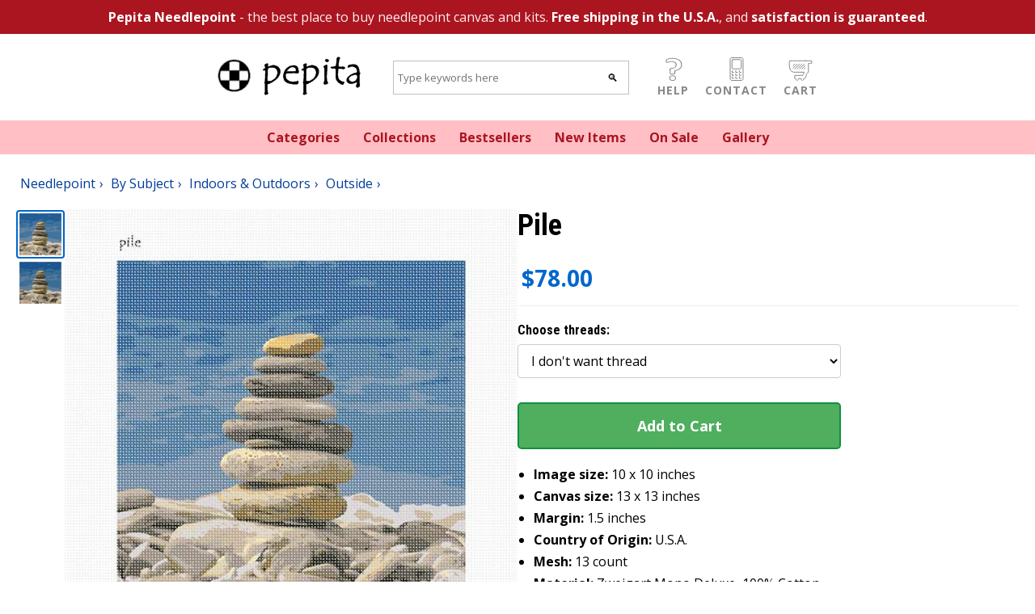

--- FILE ---
content_type: text/html; charset=utf-8
request_url: https://www.pepitaneedlepoint.com/product/needlepoint/pile
body_size: 12219
content:
<!DOCTYPE html>
<html lang="en">

<head>
    <meta charset="utf-8" />
    <meta name="viewport" content="width=device-width, initial-scale=1.0" />
    <title>Pepita Needlepoint | Catalog | needlepoint | Pile</title>
    <meta name="description" content="Pile: a needlepoint by pepita, $78.00. Free shipping, 30-day money back guarantee." />
    <link rel="preconnect" href="https://fonts.googleapis.com">
    <link rel="preconnect" href="https://fonts.gstatic.com" crossorigin>
    <link
        href="https://fonts.googleapis.com/css2?family=Open+Sans:wght@400;700&family=Roboto+Condensed:wght@700&display=swap"
        rel="stylesheet">
    <style>
        @font-face {
            font-family: "Open Sans fallback";
            size-adjust: 105.42999999999994%;
            ascent-override: 105%;
            src: local("Arial");
        }

        *,
        *:before,
        *:after {
            box-sizing: inherit;
            font-family: 'Open Sans', 'Open Sans fallback', sans-serif;
            font-weight: 400;
        }

        b {
            font-weight: 700;
        }

        h1,
        h2,
        h3,
        h4,
        h5,
        h6,
        h1 *,
        h2 *,
        h3 *,
        h4 *,
        h5 *,
        h6 * {
            font-family: 'Roboto Condensed', sans-serif;
            font-weight: 700;
        }
    </style>
    <link rel="stylesheet" href='/css/site.css?v=2qY3j82dVhrQPeKzTxo5TEQhZOdTwQlNDw64goZjNqo' />
    <link rel="apple-touch-icon" sizes="180x180" href="/apple-touch-icon.png">
    <link rel="icon" type="image/png" sizes="32x32" href="/favicon-32x32.png">
    <link rel="icon" type="image/png" sizes="16x16" href="/favicon-16x16.png">
    <link rel="manifest" href="/site.webmanifest">
    <style>
        header .banner {
            background-color: #AA1520;
            color: #FEE;
        }

        header .menu {
            background-color: #FFBFC4;
            color: #AA1520;
        }

        nav,
        .banner {
            text-align: center;
        }

        .logo {
            padding: 0;
        }

        .logo a {
            padding: 0;
            border: 0;
        }

        section.menu .container,
        section.banner .container,
        section.legal .container {
            padding-top: 10px;
            padding-bottom: 10px;
        }

        header .banner a,
        header .banner a:visited,
        footer nav a,
        footer nav a:visited {
            color: #fff;
        }

        header nav a,
        header nav a:visited {
            color: #AA1520;
        }

        .banner a,
        nav a {
            font-weight: 700;
        }

        nav a {
            display: inline-block;
        }

        nav div,
        nav a {
            margin-right: 25px;
        }

        nav div:last-child,
        nav a:last-child {
            margin-right: 0;
        }

        .button-bar {
            display: flex;
            flex-direction: row;
            flex-wrap: nowrap;
            justify-content: flex-start;
            align-items: flex-end;
        }

        .button-bar a,
        .button-bar label {
            text-transform: uppercase;
            letter-spacing: 1px;
            font-weight: 700;
            margin: 0 2px;
            padding: 2px;
            font-size: 14px;
            line-height: 14px;
            display: block;
            color: #888;
            text-align: center;
            cursor: pointer;
            border: solid 1px transparent;
        }

        .button-bar img {
            width: 30px;
            height: 30px;
        }

        .search-bar a:hover,
        .search-bar a:hover label {
            color: #333;
            text-decoration: none;
        }

        .search-bar .search-input {
            border: 1px solid silver;
            background-color: white;
            padding: 0;
            display: flex;
        }

        .search-bar input {
            padding: 10px 5px;
            border: 0;
            margin: 0;
            background-color: white;
            line-height: 20px;
        }

        .search-bar input[type="text"] {
            outline: none;
            flex-grow: 1;
            min-width: 250px;
        }

        .search-bar input[type="submit"] {
            cursor: pointer;
            flex-grow: 0;
            width: 40px;
            filter: grayscale(100%);
        }

        .search-bar .container {
            display: flex;
            flex-direction: row;
            flex-wrap: nowrap;
            justify-content: center;
            align-items: center;
        }

        #menu-button {
            display: none;
        }

        @media only screen and (max-width: 600px) {

            #menu-button {
                display: block;
            }

            body.menu-open #menu-button {
                border-left: solid 1px #ccc;
                border-top: solid 1px #ccc;
                border-right: solid 1px #eee;
                border-bottom: solid 1px #eee;
            }

            #menu {
                max-height: 0;
                overflow: hidden;
                transition: max-height 0.35s ease;
            }

            body.menu-open #menu {
                max-height: 300px;
            }

            nav div,
            nav a {
                margin-right: 0;
                display: block;
                width: 100%;
                padding: 10px;
                border-bottom: solid 1px #fff;
            }

            section.menu .container {
                padding-left: 0;
                padding-right: 0;
                padding-top: 0;
                padding-bottom: 0;
            }

            .search-bar .container {
                flex-direction: column;
            }
        }

        footer section {
            background-color: #AA1520;
        }

        footer .container {
            display: flex;
            flex-direction: row;
            flex-wrap: nowrap;
            justify-content: center;
            align-items: flex-start;
        }

        @media only screen and (max-width: 600px) {
            footer .container {
                flex-direction: column;
            }
        }

        footer .container {
            padding-top: 5px;
            padding-bottom: 40px;
        }

        footer .container h4 {
            color: #FFBFC4;
        }

        .legal {
            background-color: #601020;
            color: #FEE;
            text-align: center;
            font-size: 12px;
            line-height: 16px;
        }

        footer .link-list a,
        footer .link-list a:visited {
            position: relative;
            font-weight: 700;
        }

        footer .link-list img {
            position: absolute;
            top: 2px;
            height: 18px;
            width: 18px;
        }

        footer .link-list img+span {
            padding-left: 25px;
            font-weight: 700;
        }

        .main-content {
            padding: 40px;
        }

        @media only screen and (max-width: 600px) {
            .main-content {
                padding: 10px;
            }
        }
    </style>
    
    <link rel="stylesheet" href='/css/product.css?v=m9IIcIHCArdGH69BtS6sq7icAB1uXwQFR5J6TylI4Aw' />
    <style>
        @media only screen and (max-width: 600px) {
            .related-title {
                background-color: #FEE;
            }

                #listing-main-image-container {
                    height: 300px !important;
                    max-height: 300px !important;
                    min-height: 300px !important;
                    overflow: hidden;
                    align-items: center;
                }
                #listing-main-image-container .main-image-btn {
                    height: 100%;
                    align-items: center;
                }
                #listing-main-image-container .main-image-btn img {
                    max-height: 100%;
                    width: auto;
                    height: auto;
                    object-fit: contain;
                }
                        }
    </style>
    <link rel="canonical" href="https://www.pepitaneedlepoint.com/product/needlepoint/pile" />

</head>

<body>
    <header>
        <section class="banner">
            <div class="container">
                <a href="/about">Pepita Needlepoint</a>
                - the best place to buy needlepoint canvas and kits.
                <a href="/shipping">Free shipping in the U.S.A.</a>, and
                <a href="/guarantee">satisfaction is guaranteed</a>.
            </div>
        </section>
        <section class="search-bar">
            <nav class="container">
                <div class="logo">
                    <a href="/">
                        <picture>
                                            <source media="(min-width: 1024px)"
                                                srcset="https://cdn.pepitaneedlepoint.com/images/logo-36-tempus.gif"
                                width="200" height="62">
                                            <source media="(max-width: 1023px)"
                                                srcset="https://cdn.pepitaneedlepoint.com/images/logo-pn-sm.png"
                                width="150" height="49">
                                            <img src="https://cdn.pepitaneedlepoint.com/images/logo-36-tempus.gif"
                                                width="200" height="62" />
                        </picture>
                    </a>
                </div>
                <div>
                    <form method="get" action="/catalog/search">
                        <div class="search-input">
                            <input type="text" id="q-input" name="q" placeholder="Type keywords here" />
                            <input type="submit" value="🔍" />
                        </div>
                    </form>
                </div>
                <div class="button-bar">
                                    <a id="menu-button" href="#"><img src="https://cdn.pepitaneedlepoint.com/images/hamburger.svg"
                            title="Drop down menu" /><label>Menu</label></a>
                                    <a href="/faq"><img src="https://cdn.pepitaneedlepoint.com/images/questionmark.svg"
                            title="help" /><label>Help</label></a>
                                    <a href="/contact"><img src="https://cdn.pepitaneedlepoint.com/images/cellphone.svg" alt="phone"
                            title="contact" /><label>Contact</label></a>
                                    <a href="/checkout" rel="nofollow"><img
                                            src="https://cdn.pepitaneedlepoint.com/images/shoppingcart.svg" alt="shopping cart"
                            title="shopping cart" /><label>Cart</label></a>
                </div>
            </nav>
        </section>
        <section id="menu" class="menu">
            <nav class="container">
                <a href="/catalog/needlepoint/by-subject">Categories</a>
                <a href="/catalog/needlepoint/collections">Collections</a>
                <a rel="nofollow" href="/catalog/products/bestsellers">Bestsellers</a>
                <a rel="nofollow" href="/catalog/products/new">New Items</a>
                <a rel="nofollow" href="/catalog/products/onsale">On Sale</a>
                <a href="/gallery">Gallery</a>
            </nav>
        </section>
    </header>
    <main>
        
<div itemtype="https://schema.org/Product" itemscope>
    <meta itemprop="name" content="Pile" />
    <meta itemprop="description" content="Stones at the seashore" />
    <meta itemprop="size" content="13x13 in" />
        <link itemprop="image" href="https://cdn.pepitaneedlepoint.com/gfx/needlepoint/zoom/pile.jpg" />
        <link itemprop="image" href="https://cdn.pepitaneedlepoint.com/gfx/sim/zoom/pile.jpg" />
    <div itemprop="offers" itemtype="https://schema.org/Offer" itemscope>
        <link itemprop="url" href="https://www.pepitaneedlepoint.com/product/needlepoint/pile" />
        <meta itemprop="availability" content="https://schema.org/InStock" />
        <meta itemprop="priceCurrency" content="USD" />
        <meta itemprop="itemCondition" content="https://schema.org/NewCondition" />
        <meta itemprop="price" content="78.00" />
        <meta itemprop="priceValidUntil" content="2027-12-31" />
        <div itemprop="shippingDetails" itemtype="https://schema.org/OfferShippingDetails" itemscope>
            <div itemprop="shippingRate" itemtype="https://schema.org/MonetaryAmount" itemscope>
                <meta itemprop="value" content="0.00" />
                <meta itemprop="currency" content="USD" />
            </div>
            <div itemprop="shippingDestination" itemtype="https://schema.org/DefinedRegion" itemscope>
                <meta itemprop="addressCountry" content="US" />
            </div>
            <div itemprop="deliveryTime" itemtype="https://schema.org/ShippingDeliveryTime" itemscope>
                <div itemprop="handlingTime" itemtype="https://schema.org/QuantitativeValue" itemscope>
                    <meta itemprop="minValue" content="0" />
                    <meta itemprop="maxValue" content="3" />
                    <meta itemprop="unitCode" content="d" />
                </div>
                <div itemprop="transitTime" itemtype="https://schema.org/QuantitativeValue" itemscope>
                    <meta itemprop="minValue" content="1" />
                    <meta itemprop="maxValue" content="5" />
                    <meta itemprop="unitCode" content="d" />
                </div>
            </div>
        </div>
    </div>
    <meta itemprop="sku" content="pil-eoe" />
    <meta itemprop="mpn" content="pil-eoe" />
    <div itemprop="brand" itemtype="https://schema.org/Brand" itemscope>
        <meta itemprop="name" content="pepita" />
    </div>
</div>
<section>
    <div class="breadcrumbs">
        <ul itemscope itemtype="https://schema.org/BreadcrumbList">
                <li itemprop="itemListElement" itemscope itemtype="https://schema.org/ListItem">
                    <a itemprop="item" href="/catalog/needlepoint"><span itemprop="name">Needlepoint</span></a>
                    <meta itemprop="position" content="0" />
                </li>
                <li itemprop="itemListElement" itemscope itemtype="https://schema.org/ListItem">
                    <a itemprop="item" href="/catalog/needlepoint/by-subject"><span itemprop="name">By Subject</span></a>
                    <meta itemprop="position" content="1" />
                </li>
                <li itemprop="itemListElement" itemscope itemtype="https://schema.org/ListItem">
                    <a itemprop="item" href="/catalog/needlepoint/by-subject/indoors-outdoors"><span itemprop="name">Indoors &amp; Outdoors</span></a>
                    <meta itemprop="position" content="2" />
                </li>
                <li itemprop="itemListElement" itemscope itemtype="https://schema.org/ListItem">
                    <a itemprop="item" href="/catalog/needlepoint/by-subject/indoors-outdoors/outside"><span itemprop="name">Outside</span></a>
                    <meta itemprop="position" content="3" />
                </li>
        </ul>
    </div>
</section>
<section class="core-listing">
    <div class="container">
        <div class="listing-flex">
            <div id="div-listing-images" class="listing-images">
                <div class="listing-thumbnails">
                        <div class="thumbnail-btn" data-filename="needlepoint/pile.jpg" data-index="0" aria-label="View image 1">
                            <img src="https://cdn.pepitaneedlepoint.com/gfx/needlepoint/thumb/pile.jpg" alt="" />
                        </div>
                        <div class="thumbnail-btn" data-filename="sim/pile.jpg" data-index="1" aria-label="View image 2">
                            <img src="https://cdn.pepitaneedlepoint.com/gfx/sim/thumb/pile.jpg" alt="" />
                        </div>
                </div>
                <div class="listing-main-image-container" id="listing-main-image-container">
                    <div class="main-image-btn" id="main-image-btn" aria-label="View full size image">
                        <picture id="main-picture">
                            <source media="(max-width: 600px)" id="main-img-source-mobile" srcset="https://cdn.pepitaneedlepoint.com/gfx/needlepoint/pile.jpg" />
                            <source media="(min-width: 601px)" id="main-img-source-desktop" srcset="https://cdn.pepitaneedlepoint.com/gfx/needlepoint/zoom/pile.jpg" />
                            <img id="main-img" src="https://cdn.pepitaneedlepoint.com/gfx/needlepoint/zoom/pile.jpg" alt="Pile" />
                        </picture>
                    </div>
                </div>
            </div>
            <div class="listing-form">
                <div class="listing-title">
                    <h1 id="product-title">
                        Pile
                    </h1>
                </div>


                <div id="div-listing-variants" class="listing-variants">
                    
                    <div id="product-price" class="product-price">
                            <div id="original-price" class="item-original-price" style="display: none;"></div>
                        <div id="current-price" class="item-price">$78.00</div>
                            <div id="sale-badge" class='on-sale-badge' style="display: none;">On Sale!</div>
                    </div>

                        <div class="variant-selection">
                            <h3>Choose threads:</h3>
                            <select id="kit-select" name="thread-option">
                                        <option value="/product/needlepoint/pile" selected>I don't want thread</option>
                                        <option value="/product/needlepoint/kit-pile">22 skeins DMC Pearl Cotton &#x2B;$55.00</option>
                            </select>
                        </div>
                    <form method="post" action="/checkout/additem" class="add-to-cart-form">
                                        <input name="__RequestVerificationToken" type="hidden" value="CfDJ8Kq1qkrXJAlNvI1DvAFY4rc6iS02nKv9UUlEazWFl0qxfUpmpqCBMt4xHPvNcqo8xuFeK6GHv4J-1e_NdRPwX2T6lMVUDwXhtYbmdMqEz4nmLJL3sN5hz3ADOXU5-ZnmQ19mYcodyLM1NX8Xe7D-z2I" />
                        <input type="hidden" id="sku-input" name="sku" value="pil-eoe" />
                                        <input type="hidden" name="quantity" value="1" />
                        <button type="submit" class="add-to-cart-button">Add to Cart</button>
                                    </form>

                    <ul class="bullets">
                        <li>
                            <b>Image size:</b>
                            <span id="bullet-image-size">10 x 10 inches</span>
                        </li>
                        <li>
                            <b>Canvas size:</b>
                            <span id="bullet-canvas-size">13 x 13 inches</span>
                        </li>
                        <li>
                            <b>Margin:</b>
                            <span id="bullet-margin">1.5 inches</span>
                        </li>
                        <li>
                            <b>Country of Origin:</b>
                            <span>U.S.A.</span>
                        </li>
                            <li id="bullet-mesh-container">
                                <b>Mesh:</b>
                                <span id="bullet-mesh">13 count</span>
                            </li>
                        <li>
                            <b>Material:</b>
                            <span>Zweigart Mono Deluxe, 100% Cotton</span>
                        </li>
                        <li>
                            <b>Customization:</b>
                            <a id="customize-link" href="/customize/pile" rel="nofollow">
                                Click here to customize
                            </a>
                        </li>
                    </ul>
                </div>
            </div>
        </div>
    </div>
</section>

<!-- Image Viewer Modal -->
<div id="image-viewer-modal" class="image-viewer-modal" role="dialog" aria-label="Image viewer" aria-hidden="true">
    <div class="image-viewer-backdrop"></div>
    <div class="image-viewer-content">
        <button type="button" class="image-viewer-close" aria-label="Close image viewer">&times;</button>
        <div class="image-viewer-main">
            <div class="image-viewer-image-container" id="image-viewer-image-container">
                <img id="modal-main-img" src="" alt="" />
            </div>
        </div>
        <div class="image-viewer-info">
            <span id="image-viewer-counter" class="image-viewer-counter"></span>
        </div>
        <div class="image-viewer-thumbnails">
                <div class="modal-thumbnail-btn" data-filename="needlepoint/pile.jpg" data-index="0" aria-label="View image 1">
                    <img src="https://cdn.pepitaneedlepoint.com/gfx/needlepoint/thumb/pile.jpg" alt="" />
                </div>
                <div class="modal-thumbnail-btn" data-filename="sim/pile.jpg" data-index="1" aria-label="View image 2">
                    <img src="https://cdn.pepitaneedlepoint.com/gfx/sim/thumb/pile.jpg" alt="" />
                </div>
        </div>
    </div>
</div>

<section class="item-description">
    <div class="container">
        <h1 id="description-title">Pile</h1>

        <div id="description-content">
            <p>Stones at the seashore</p>
        </div>
        <div id="attribution-content">
        </div>

            <h2>About Our Needlepoint Canvas</h2>
            <p>
                Pepita Needlepoint canvases are printed on high-quality Zweigart Mono Deluxe White canvas. 
                The 100% cotton weave is easy on the eyes and gentle on the hands for your stitching enjoyment. 
                Bright, vivid and fade-resistant ink allow you to easily match thread to the image on the canvas. 
                Our proprietary printing process was developed by specialists in the fabric printing industry and we guarantee you will not find a better quality painted canvas. 
                Pepita's line of needlepoint canvases and needlepoint kits are simply the best available on the market today. <a href="/about">Learn more about Pepita Needlepoint</a>.
            </p>

    </div>
</section>



    <section class="related-title">
        <div class="container">
            <h2>Related Categories</h2>
        </div>
    </section>
    <section class="related">
        <div class="container">
            <div class="category-list">
                <ul>
                        <li>
                            <a href="/catalog/needlepoint/by-subject/indoors-outdoors/">
                                <div>
                                    <img loading="lazy" src="https://cdn.pepitaneedlepoint.com/gfx/catalog/category/potted-plants-by-the-window-needlepoint.jpg" />
                                </div>
                                <div>Indoors &amp; Outdoors</div>
                            </a>
                        </li>
                        <li>
                            <a href="/catalog/needlepoint/by-subject/indoors-outdoors/scenic/">
                                <div>
                                    <img loading="lazy" src="https://cdn.pepitaneedlepoint.com/gfx/catalog/category/lighthouse-at-sunset-needlepoint.jpg" />
                                </div>
                                <div>Scenic</div>
                            </a>
                        </li>
                        <li>
                            <a href="/catalog/needlepoint/by-subject/outside/">
                                <div>
                                    <img loading="lazy" src="https://cdn.pepitaneedlepoint.com/gfx/catalog/category/playground-needlepoint.jpg" />
                                </div>
                                <div>Outside</div>
                            </a>
                        </li>
                </ul>
            </div>
        </div>
    </section>
    <section class="related-title">
        <div class="container">
            <h2>Related Products</h2>
        </div>
    </section>
    <section class="related">
        <div class="container">
            <div class="category-list product-list">
                <ul>
                        <li>
                            <a href="/product/needlepoint/the-pryamids">
                                <div>
                                    <img loading="lazy" src="https://cdn.pepitaneedlepoint.com/gfx/needlepoint/thumb/the-pryamids.jpg" />
                                </div>
                                <div>The Pryamids</div>
                            </a>
                        </li>
                        <li>
                            <a href="/product/needlepoint/waterfalls">
                                <div>
                                    <img loading="lazy" src="https://cdn.pepitaneedlepoint.com/gfx/needlepoint/thumb/waterfalls.jpg" />
                                </div>
                                <div>Waterfalls</div>
                            </a>
                        </li>
                        <li>
                            <a href="/product/needlepoint/horizon">
                                <div>
                                    <img loading="lazy" src="https://cdn.pepitaneedlepoint.com/gfx/needlepoint/thumb/horizon.jpg" />
                                </div>
                                <div>Horizon</div>
                            </a>
                        </li>
                        <li>
                            <a href="/product/needlepoint/walk-in-the-park">
                                <div>
                                    <img loading="lazy" src="https://cdn.pepitaneedlepoint.com/gfx/needlepoint/thumb/walk-in-the-park.jpg" />
                                </div>
                                <div>Walk In The Park</div>
                            </a>
                        </li>
                        <li>
                            <a href="/product/needlepoint/first-light">
                                <div>
                                    <img loading="lazy" src="https://cdn.pepitaneedlepoint.com/gfx/needlepoint/thumb/first-light.jpg" />
                                </div>
                                <div>First Light</div>
                            </a>
                        </li>
                        <li>
                            <a href="/product/needlepoint/going-fishing">
                                <div>
                                    <img loading="lazy" src="https://cdn.pepitaneedlepoint.com/gfx/needlepoint/thumb/going-fishing.jpg" />
                                </div>
                                <div>Going Fishing</div>
                            </a>
                        </li>
                        <li>
                            <a href="/product/needlepoint/relaxing-at-the-beach">
                                <div>
                                    <img loading="lazy" src="https://cdn.pepitaneedlepoint.com/gfx/needlepoint/thumb/relaxing-at-the-beach.jpg" />
                                </div>
                                <div>Relaxing At The Beach</div>
                            </a>
                        </li>
                        <li>
                            <a href="/product/needlepoint/lighthouse-on-the-sea">
                                <div>
                                    <img loading="lazy" src="https://cdn.pepitaneedlepoint.com/gfx/needlepoint/thumb/lighthouse-point.jpg" />
                                </div>
                                <div>Lighthouse On The Sea</div>
                            </a>
                        </li>
                </ul>
            </div>
        </div>
    </section>


    </main>

    <footer>
        <section class="link-farm">
            <div class="container">
                <div class="link-list">
                    <h4>Important links</h4>
                    <a href="/about">About us</a>
                    <a rel="nofollow" href="privacy">Privacy</a>
                    <a rel="nofollow" href="tos">Terms of Service</a>
                    <h4>Customer service</h4>
                    <a href="/faq">Help</a>
                    <a href="/contact">Contact</a>
                    <a href="/shipping">Shipping</a>
                    <a href="/guarantee">Guarantee</a>
                </div>
                <div class="link-list">
                    <h4>Follow us</h4>
                    <a href="https://www.needlepointofview.com/">Blog</a>
                    <a href="https://g.page/pepitaneedlepoint?gm">Google Business</a>
                    <a href="https://www.facebook.com/pepitaneedlepoint"><img
                                            src="https://cdn.pepitaneedlepoint.com/images/facebook.svg" /><span>Facebook</span></a>
                    <a href="https://instagram.com/pepitaneedlepoint"><img
                                            src="https://cdn.pepitaneedlepoint.com/images/instagram.svg" /><span>Instagram</span></a>
                                    <a href="https://twitter.com/needlepov"><img
                                            src="https://cdn.pepitaneedlepoint.com/images/twitter.svg" /><span>Twitter</span></a>
                    <a href="https://www.pinterest.com/myneedlepoint/my-favorite-needlepoints/"><img
                                            src="https://cdn.pepitaneedlepoint.com/images/pinterest.svg" /><span>Pinterest</span></a>
                </div>
                <div class="link-list">
                    <h4>Wildlife subjects</h4>
                    <a href="/catalog/needlepoint/by-subject/animals-wildlife/birds">Birds</a>
                    <a href="/catalog/needlepoint/by-subject/animals-wildlife/cats">Cats</a>
                    <a href="/catalog/needlepoint/by-subject/animals-wildlife/dogs">Dogs</a>
                    <a href="/catalog/needlepoint/by-subject/animals-wildlife/butterflies-insects">Butterflies</a>
                    <a href="/catalog/needlepoint/by-subject/animals-wildlife/farm">Farm</a>
                    <a href="/catalog/needlepoint/by-subject/animals-wildlife/fish-reptiles">Fish</a>
                    <a href="/catalog/needlepoint/by-subject/animals-wildlife/jungle">Jungle</a>
                </div>
                <div class="link-list">
                    <h4>Floral designs</h4>
                    <a href="/catalog/needlepoint/by-subject/floral-gardens/flowers">Flowers</a>
                    <a href="/catalog/needlepoint/by-subject/floral-gardens/bouquets">Bouquets</a>
                    <a href="/catalog/needlepoint/by-subject/floral-gardens/floral-design">Design</a>
                    <a href="/catalog/needlepoint/by-subject/floral-gardens/trees">Trees</a>
                    <a href="/catalog/needlepoint/by-subject/floral-gardens/topiaries">Topiaries</a>
                    <a href="/catalog/needlepoint/by-subject/floral-gardens/gardens">Gardens</a>
                </div>
                <div class="link-list">
                    <h4>Say something</h4>
                    <a href="/catalog/needlepoint/by-subject/say-it-with-stitches/letters">Letters</a>
                    <a href="/catalog/needlepoint/by-subject/say-it-with-stitches/words">Words</a>
                    <a href="/catalog/needlepoint/by-subject/say-it-with-stitches/sayings">Sayings</a>
                    <a href="/catalog/needlepoint/by-subject/say-it-with-stitches/symbols">Symbols</a>
                    <a href="/catalog/needlepoint/by-subject/say-it-with-stitches/names">Names</a>
                </div>
            </div>
        </section>
        <section class="legal">
            <div class="container">
                Copyright &copy; 2022 - Pepita Creations LLC
            </div>
        </section>
    </footer>

    <script src="/js/site.js?v=p58P7M5jGcAODIza_m5gCvS8HVUlMlygRlPTOo8Q2-g"></script>
    
<script>
    var currentImageIndex = 0;
    var imageGfxUrls = [
            "https://cdn.pepitaneedlepoint.com/gfx/needlepoint/pile.jpg",
            "https://cdn.pepitaneedlepoint.com/gfx/sim/pile.jpg",
    ];
    var imageZoomUrls = [
            "https://cdn.pepitaneedlepoint.com/gfx/needlepoint/zoom/pile.jpg",
            "https://cdn.pepitaneedlepoint.com/gfx/sim/zoom/pile.jpg",
    ];
    
    // Variant data array for client-side variant switching
    var variants = [{"slug":"kit-pile","url":"/product/needlepoint/kit-pile","sku":"kit-pil-eoe","name":"Pile","pics":[{"filename":"needlepoint/pile.jpg","gfxUrl":"https://cdn.pepitaneedlepoint.com/gfx/needlepoint/pile.jpg","thumbUrl":"https://cdn.pepitaneedlepoint.com/gfx/needlepoint/thumb/pile.jpg","zoomUrl":"https://cdn.pepitaneedlepoint.com/gfx/needlepoint/zoom/pile.jpg"},{"filename":"sim/pile.jpg","gfxUrl":"https://cdn.pepitaneedlepoint.com/gfx/sim/pile.jpg","thumbUrl":"https://cdn.pepitaneedlepoint.com/gfx/sim/thumb/pile.jpg","zoomUrl":"https://cdn.pepitaneedlepoint.com/gfx/sim/zoom/pile.jpg"}],"price":"133.00","originalPriceFormatted":"$133.00","promoPrice":"113.50","promoPriceFormatted":"$113.50","currentPrice":"133.00","currentPriceFormatted":"$133.00","isOnSale":false,"showSaleBadge":false,"priceReduction":"0.00","priceReductionFormatted":"$0.00","priceReductionPercent":"0","hasKitOption":true,"isKit":true,"kitSku":"kit-pil-eoe","canvasOnlySku":"pil-eoe","kitUrl":"/product/needlepoint/kit-pile","canvasOnlyUrl":"/product/needlepoint/pile","threadOptionText":"22 skeins DMC Pearl Cotton","noThreadOptionText":"I don\u0027t want thread -$55.00","imageDimensions":"10 x 10 inches","canvasDimensions":"13 x 13 inches","canvasDimensionsCondensed":"13x13 in","marginDimensions":"1.5 inches","meshSize":"13 count","size":null,"width":"13","height":"13","dimensions":"13\u0022 \u00D7 13\u0022","color":null,"colorPicFilename":"needlepoint/pile.jpg","colorThumbUrl":"https://cdn.pepitaneedlepoint.com/gfx/needlepoint/thumb/pile.jpg","descriptionHtml":"\u003Cp\u003EStones at the seashore\u003C/p\u003E","attribution":""},{"slug":"pile","url":"/product/needlepoint/pile","sku":"pil-eoe","name":"Pile","pics":[{"filename":"needlepoint/pile.jpg","gfxUrl":"https://cdn.pepitaneedlepoint.com/gfx/needlepoint/pile.jpg","thumbUrl":"https://cdn.pepitaneedlepoint.com/gfx/needlepoint/thumb/pile.jpg","zoomUrl":"https://cdn.pepitaneedlepoint.com/gfx/needlepoint/zoom/pile.jpg"},{"filename":"sim/pile.jpg","gfxUrl":"https://cdn.pepitaneedlepoint.com/gfx/sim/pile.jpg","thumbUrl":"https://cdn.pepitaneedlepoint.com/gfx/sim/thumb/pile.jpg","zoomUrl":"https://cdn.pepitaneedlepoint.com/gfx/sim/zoom/pile.jpg"}],"price":"78.00","originalPriceFormatted":"$78.00","promoPrice":"58.50","promoPriceFormatted":"$58.50","currentPrice":"78.00","currentPriceFormatted":"$78.00","isOnSale":false,"showSaleBadge":false,"priceReduction":"0.00","priceReductionFormatted":"$0.00","priceReductionPercent":"0","hasKitOption":true,"isKit":false,"kitSku":"kit-pil-eoe","canvasOnlySku":"pil-eoe","kitUrl":"/product/needlepoint/kit-pile","canvasOnlyUrl":"/product/needlepoint/pile","threadOptionText":"22 skeins DMC Pearl Cotton \u002B$55.00","noThreadOptionText":"I don\u0027t want thread","imageDimensions":"10 x 10 inches","canvasDimensions":"13 x 13 inches","canvasDimensionsCondensed":"13x13 in","marginDimensions":"1.5 inches","meshSize":"13 count","size":null,"width":"13","height":"13","dimensions":"13\u0022 \u00D7 13\u0022","color":null,"colorPicFilename":"needlepoint/pile.jpg","colorThumbUrl":"https://cdn.pepitaneedlepoint.com/gfx/needlepoint/thumb/pile.jpg","descriptionHtml":"\u003Cp\u003EStones at the seashore\u003C/p\u003E","attribution":""}];
    
    // Current variant state
    var currentVariant = null;
    
    // Initialize current variant from page data
    function initializeCurrentVariant() {
        var currentSku = document.getElementById('sku-input').value;
        currentVariant = variants.find(function(v) {
            return v.sku === currentSku;
        });
        if (!currentVariant && variants.length > 0) {
            currentVariant = variants[0];
        }
    }
    
    // Find variant by size, color, and isKit
    function findVariant(size, color, isKit) {
        return variants.find(function(v) {
            var sizeMatch = (size === null && v.size === null) || (size === v.size);
            var colorMatch = (color === null && v.color === null) || (color === v.color);
            var kitMatch = v.isKit === isKit;
            return sizeMatch && colorMatch && kitMatch;
        });
    }
    
    // Update page with variant data
    function updateVariant(variant) {
        if (!variant) return;
        
        // Dim the page during transition
        var overlay = document.getElementById('variant-transition-overlay');
        if (!overlay) {
            overlay = document.createElement('div');
            overlay.id = 'variant-transition-overlay';
            overlay.style.cssText = 'position: fixed; top: 0; left: 0; width: 100%; height: 100%; background: rgba(255,255,255,0.7); z-index: 9998; pointer-events: none; opacity: 0; transition: opacity 0.2s;';
            document.body.appendChild(overlay);
        }
        
        // Show dimming overlay
        overlay.style.opacity = '1';
        
        // Update after a brief delay to show transition
        setTimeout(function() {
            // Update title (two places)
            var titleEl = document.getElementById('product-title');
            if (titleEl) titleEl.textContent = variant.name;
            var descTitleEl = document.getElementById('description-title');
            if (descTitleEl) descTitleEl.textContent = variant.name;
            
            // Update sale badge
            var saleBadge = document.getElementById('sale-badge');
            if (saleBadge) {
                saleBadge.style.display = variant.showSaleBadge ? 'block' : 'none';
            }
            
            // Update price display
            var priceContainer = document.getElementById('product-price');
            var originalPrice = document.getElementById('original-price');
            var currentPrice = document.getElementById('current-price');
            if (priceContainer && originalPrice && currentPrice) {
                if (variant.isOnSale) {
                    originalPrice.textContent = variant.originalPriceFormatted;
                    originalPrice.style.display = 'block';
                } else {
                    originalPrice.style.display = 'none';
                }
                currentPrice.textContent = variant.currentPriceFormatted;
            }
            
            // Update images
            if (variant.pics && variant.pics.length > 0) {
                // Update image arrays for image viewer
                imageGfxUrls = variant.pics.map(function(pic) { return pic.gfxUrl; });
                imageZoomUrls = variant.pics.map(function(pic) { return pic.zoomUrl; });
                
                // Update thumbnails
                var thumbnailContainer = document.querySelector('.listing-thumbnails');
                if (thumbnailContainer) {
                    thumbnailContainer.innerHTML = '';
                    variant.pics.forEach(function(pic, index) {
                        var btn = document.createElement('div');
                        btn.className = 'thumbnail-btn';
                        btn.setAttribute('data-filename', pic.filename);
                        btn.setAttribute('data-index', index);
                        btn.setAttribute('aria-label', 'View image ' + (index + 1));
                        btn.addEventListener('click', function() { handleThumbnailClick(btn); });
                        var img = document.createElement('img');
                        img.src = pic.thumbUrl;
                        img.alt = '';
                        img.addEventListener('error', function() { handleThumbnailImageError(this); });
                        btn.appendChild(img);
                        thumbnailContainer.appendChild(btn);
                    });
                    initThumbnailErrorHandlers();
                }
                
                // Update modal thumbnails
                var modalThumbnailContainer = document.querySelector('.image-viewer-thumbnails');
                if (modalThumbnailContainer) {
                    modalThumbnailContainer.innerHTML = '';
                    variant.pics.forEach(function(pic, index) {
                        var btn = document.createElement('div');
                        btn.className = 'modal-thumbnail-btn';
                        btn.setAttribute('data-filename', pic.filename);
                        btn.setAttribute('data-index', index);
                        btn.setAttribute('aria-label', 'View image ' + (index + 1));
                        btn.addEventListener('click', function() { handleModalThumbnailClick(btn); });
                        var img = document.createElement('img');
                        img.src = pic.thumbUrl;
                        img.alt = '';
                        img.addEventListener('error', function() { handleThumbnailImageError(this); });
                        btn.appendChild(img);
                        modalThumbnailContainer.appendChild(btn);
                    });
                    initThumbnailErrorHandlers();
                }
                
                // Update main image picture element
                var mobileSource = document.getElementById('main-img-source-mobile');
                var desktopSource = document.getElementById('main-img-source-desktop');
                var mainImg = document.getElementById('main-img');
                if (variant.pics && variant.pics[0]) {
                    if (mobileSource) {
                        mobileSource.srcset = variant.pics[0].gfxUrl;
                    }
                    if (desktopSource) {
                        desktopSource.srcset = variant.pics[0].zoomUrl;
                    }
                    if (mainImg) {
                        // Fallback img uses desktop (zoom) version
                        mainImg.src = variant.pics[0].zoomUrl;
                    }
                    currentImageIndex = 0;
                }
            }
            
            // Update kit dropdown
            var kitSelect = document.getElementById('kit-select');
            if (kitSelect && variant.hasKitOption) {
                kitSelect.innerHTML = '';
                if (variant.isKit) {
                    // Currently viewing kit, show canvas-only option first
                    var canvasOption = document.createElement('option');
                    canvasOption.value = variant.canvasOnlyUrl;
                    canvasOption.textContent = variant.noThreadOptionText || "I don't want thread";
                    kitSelect.appendChild(canvasOption);
                    var kitOption = document.createElement('option');
                    kitOption.value = variant.kitUrl;
                    kitOption.textContent = variant.threadOptionText;
                    kitOption.selected = true;
                    kitSelect.appendChild(kitOption);
                } else {
                    // Currently viewing canvas-only, show it first
                    var canvasOption = document.createElement('option');
                    canvasOption.value = variant.canvasOnlyUrl;
                    canvasOption.textContent = "I don't want thread";
                    canvasOption.selected = true;
                    kitSelect.appendChild(canvasOption);
                    var kitOption = document.createElement('option');
                    kitOption.value = variant.kitUrl;
                    kitOption.textContent = variant.threadOptionText;
                    kitSelect.appendChild(kitOption);
                }
            } else if (kitSelect) {
                kitSelect.innerHTML = '';
                var option = document.createElement('option');
                option.value = variant.canvasOnlyUrl;
                option.textContent = "No thread option for this size/color";
                option.selected = true;
                kitSelect.appendChild(option);
            }
            
            // Rebuild variant selectors
            rebuildVariantSelectors(variant);
            
            // Update SKU in form
            var skuInput = document.getElementById('sku-input');
            if (skuInput) {
                skuInput.value = variant.sku;
            }
            
            // Update bullet points
            var imageSizeEl = document.getElementById('bullet-image-size');
            if (imageSizeEl) imageSizeEl.textContent = variant.imageDimensions || '';
            var canvasSizeEl = document.getElementById('bullet-canvas-size');
            if (canvasSizeEl) canvasSizeEl.textContent = variant.canvasDimensions || '';
            var marginEl = document.getElementById('bullet-margin');
            if (marginEl) marginEl.textContent = variant.marginDimensions || '';
            var meshContainer = document.getElementById('bullet-mesh-container');
            var meshEl = document.getElementById('bullet-mesh');
            if (meshContainer && meshEl) {
                if (variant.meshSize) {
                    meshEl.textContent = variant.meshSize;
                    meshContainer.style.display = '';
                } else {
                    meshContainer.style.display = 'none';
                }
            }
            
            // Update customize link
            var customizeLink = document.getElementById('customize-link');
            if (customizeLink) {
                customizeLink.href = '/customize/' + variant.slug;
            }
            
            // Update description
            var descContent = document.getElementById('description-content');
            if (descContent) {
                descContent.innerHTML = variant.descriptionHtml || '';
            }
            var attributionContent = document.getElementById('attribution-content');
            if (attributionContent) {
                attributionContent.innerHTML = variant.attribution || '';
            }
            
            // Update current variant
            currentVariant = variant;
            
            // Hide dimming overlay
            overlay.style.opacity = '0';
        }, 100);
    }
    
    // Rebuild size and color selectors based on current variant
    function rebuildVariantSelectors(variant) {
        if (!variant) return;
        
        // Rebuild size selector based on available sizes for current color
        var sizeContainer = document.querySelector('.variant-size-options');
            if (sizeContainer) {
                // Find all available sizes for the current color and kit status
                var availableSizes = variants.filter(function(v) {
                    var colorMatch = (variant.color === null && v.color === null) || (variant.color === v.color);
                    var kitMatch = v.isKit === variant.isKit;
                    return colorMatch && kitMatch && v.size !== null;
                });
                
                // Remove duplicates by size
                var uniqueSizes = [];
                var seenSizes = {};
                availableSizes.forEach(function(v) {
                    if (!seenSizes[v.size]) {
                        seenSizes[v.size] = true;
                        uniqueSizes.push(v);
                    }
                });
                
                // Rebuild size options
                sizeContainer.innerHTML = '';
                uniqueSizes.forEach(function(sizeVariant) {
                    var option = document.createElement('a');
                    option.href = sizeVariant.url;
                    option.className = 'variant-option';
                    if (sizeVariant.size === variant.size) {
                        option.classList.add('selected');
                    }
                    option.setAttribute('data-size', sizeVariant.size);
                    option.setAttribute('data-variant-action', 'size');
                    option.addEventListener('click', function(e) {
                        e.preventDefault();
                        handleVariantChange(sizeVariant.size, variant.color, variant.isKit);
                    });
                    
                    var content = document.createElement('div');
                    content.className = 'variant-option-content';
                    
                    var label = document.createElement('div');
                    label.className = 'variant-option-label';
                    label.textContent = sizeVariant.size;
                    content.appendChild(label);
                    
                    if (sizeVariant.dimensions) {
                        var details = document.createElement('div');
                        details.className = 'variant-option-details';
                        details.textContent = sizeVariant.dimensions;
                        content.appendChild(details);
                    }
                    
                    option.appendChild(content);
                    sizeContainer.appendChild(option);
                });
            }
            
            // Rebuild color selector based on available colors for current size
            var colorContainer = document.querySelector('.variant-color-options');
            if (colorContainer) {
                // Find all available colors for the current size and kit status
                var availableColors = variants.filter(function(v) {
                    var sizeMatch = (variant.size === null && v.size === null) || (variant.size === v.size);
                    var kitMatch = v.isKit === variant.isKit;
                    return sizeMatch && kitMatch && v.color !== null;
                });
                
                // Remove duplicates by color
                var uniqueColors = [];
                var seenColors = {};
                availableColors.forEach(function(v) {
                    if (!seenColors[v.color]) {
                        seenColors[v.color] = true;
                        uniqueColors.push(v);
                    }
                });
                
                // Rebuild color options
                colorContainer.innerHTML = '';
                uniqueColors.forEach(function(colorVariant) {
                    var option = document.createElement('a');
                    option.href = colorVariant.url;
                    option.className = 'variant-option';
                    if (colorVariant.color === variant.color) {
                        option.classList.add('selected');
                    }
                    option.setAttribute('data-color', colorVariant.color);
                    option.setAttribute('data-variant-action', 'color');
                    option.addEventListener('click', function(e) {
                        e.preventDefault();
                        handleVariantChange(variant.size, colorVariant.color, variant.isKit);
                    });
                    
                    var content = document.createElement('div');
                    content.className = 'variant-option-content';
                    
                    if (colorVariant.colorThumbUrl) {
                        var imageDiv = document.createElement('div');
                        imageDiv.className = 'variant-option-image';
                        var img = document.createElement('img');
                        img.loading = 'lazy';
                        img.src = colorVariant.colorThumbUrl;
                        img.alt = colorVariant.color;
                        imageDiv.appendChild(img);
                        content.appendChild(imageDiv);
                    }
                    
                    var label = document.createElement('div');
                    label.className = 'variant-option-label';
                    label.textContent = colorVariant.color;
                    content.appendChild(label);
                    
                    option.appendChild(content);
                    colorContainer.appendChild(option);
                });
            }
    }
    
    // Handle variant selection
    function handleVariantChange(newSize, newColor, newIsKit) {
        var currentSize = currentVariant ? currentVariant.size : null;
        var currentColor = currentVariant ? currentVariant.color : null;
        var currentIsKit = currentVariant ? currentVariant.isKit : false;
        
        // Determine new values (use current if not specified)
        var targetSize = newSize !== undefined ? newSize : currentSize;
        var targetColor = newColor !== undefined ? newColor : currentColor;
        var targetIsKit = newIsKit !== undefined ? newIsKit : currentIsKit;
        
        var variant = findVariant(targetSize, targetColor, targetIsKit);
        if (variant) {
            updateVariant(variant);
        }
    }
    
    // Handle thumbnail image load errors - hide thumbnails with failed images
    function handleThumbnailImageError(img) {
        var thumbnailBtn = img.closest('.thumbnail-btn, .modal-thumbnail-btn');
        if (thumbnailBtn) {
            thumbnailBtn.classList.add('image-error');
        }
        // Hide the image itself
        img.style.display = 'none';
    }
    
    // Set up error handlers for all thumbnail images
    function initThumbnailErrorHandlers() {
        document.querySelectorAll('.thumbnail-btn img, .modal-thumbnail-btn img').forEach(function(img) {
            if (!img.hasAttribute('data-error-handler')) {
                img.setAttribute('data-error-handler', 'true');
                img.addEventListener('error', function() {
                    handleThumbnailImageError(this);
                });
                // Check if image already failed (loaded but has no natural height)
                if (img.complete && img.naturalHeight === 0) {
                    handleThumbnailImageError(img);
                }
            }
        });
    }
    
    function updateMainImage(index) {
        if (index < 0 || index >= imageGfxUrls.length) return;
        currentImageIndex = index;
        
        // Update picture element sources and fallback img
        var mobileSource = document.getElementById('main-img-source-mobile');
        var desktopSource = document.getElementById('main-img-source-desktop');
        var mainImg = document.getElementById('main-img');
        
        if (mobileSource && imageGfxUrls[index]) {
            mobileSource.srcset = imageGfxUrls[index];
        }
        if (desktopSource && imageZoomUrls[index]) {
            desktopSource.srcset = imageZoomUrls[index];
        }
        if (mainImg && imageZoomUrls[index]) {
            // Fallback img uses desktop (zoom) version
            mainImg.src = imageZoomUrls[index];
        }
        
        // Update active thumbnail
        document.querySelectorAll('.thumbnail-btn').forEach(function(btn, i) {
            btn.classList.toggle('active', i === index);
        });
    }
    
    function openImageViewer(index) {
        if (index < 0 || index >= imageZoomUrls.length) return;
        currentImageIndex = index;
        var modal = document.getElementById('image-viewer-modal');
        modal.classList.add('active');
        modal.setAttribute('aria-hidden', 'false');
        document.body.style.overflow = 'hidden';
        // Ensure error handlers are set up for modal thumbnails
        initThumbnailErrorHandlers();
        updateModalImage(index);
    }
    
    function closeImageViewer() {
        var modal = document.getElementById('image-viewer-modal');
        modal.classList.remove('active');
        modal.setAttribute('aria-hidden', 'true');
        document.body.style.overflow = '';
    }
    
    function updateModalImage(index) {
        if (index < 0 || index >= imageZoomUrls.length) return;
        currentImageIndex = index;
        document.getElementById('modal-main-img').src = imageZoomUrls[index];
        document.getElementById('image-viewer-counter').textContent = 
            'Image ' + (index + 1) + ' of ' + imageZoomUrls.length;
        
        // Update active modal thumbnail
        document.querySelectorAll('.modal-thumbnail-btn').forEach(function(btn, i) {
            btn.classList.toggle('active', i === index);
        });
        
        // Scroll active thumbnail into view
        var activeThumb = document.querySelector('.modal-thumbnail-btn.active');
        if (activeThumb) {
            activeThumb.scrollIntoView({ behavior: 'smooth', block: 'nearest', inline: 'center' });
        }
    }
    
    function navigateImage(direction) {
        var newIndex = currentImageIndex + direction;
        if (newIndex < 0) newIndex = imageZoomUrls.length - 1;
        if (newIndex >= imageZoomUrls.length) newIndex = 0;
        updateModalImage(newIndex);
    }
    
    // Helper function to handle click/keyboard events
    function handleThumbnailClick(element) {
        var index = parseInt(element.getAttribute('data-index'));
        updateMainImage(index);
    }
    
    function handleMainImageClick() {
        openImageViewer(currentImageIndex);
    }
    
    function handleModalThumbnailClick(element) {
        var index = parseInt(element.getAttribute('data-index'));
        updateModalImage(index);
    }
    
    // Swipe navigation for image viewer
    var swipeStartX = null;
    var swipeStartY = null;
    var swipeThreshold = 50; // Minimum distance for a swipe
    
    function handleSwipeStart(e) {
        var touch = e.touches ? e.touches[0] : e;
        swipeStartX = touch.clientX;
        swipeStartY = touch.clientY;
    }
    
    function handleSwipeMove(e) {
        // Prevent default to avoid scrolling while swiping
        if (e.touches) {
            e.preventDefault();
        }
    }
    
    function handleSwipeEnd(e) {
        if (swipeStartX === null || swipeStartY === null) return;
        
        var touch = e.changedTouches ? e.changedTouches[0] : e;
        var swipeEndX = touch.clientX;
        var swipeEndY = touch.clientY;
        
        var deltaX = swipeEndX - swipeStartX;
        var deltaY = swipeEndY - swipeStartY;
        
        // Check if horizontal swipe is greater than vertical (to avoid triggering on scroll)
        if (Math.abs(deltaX) > Math.abs(deltaY) && Math.abs(deltaX) > swipeThreshold) {
            if (deltaX > 0) {
                // Swipe right - go to previous image
                navigateImage(-1);
            } else {
                // Swipe left - go to next image
                navigateImage(1);
            }
        }
        
        swipeStartX = null;
        swipeStartY = null;
    }
    
    // Initialize all DOM-dependent functionality
    function initialize() {
        // Initialize current variant
        initializeCurrentVariant();
        
        // Set up error handlers for thumbnail images
        initThumbnailErrorHandlers();
        
        // Thumbnail click handlers
        document.querySelectorAll('.thumbnail-btn').forEach(function(btn) {
            btn.addEventListener('click', function() {
                handleThumbnailClick(this);
            });
        });
        
        // Main image click handler
        var mainImageBtn = document.getElementById('main-image-btn');
        if (mainImageBtn) {
            mainImageBtn.addEventListener('click', handleMainImageClick);
        }
        
        // Modal thumbnail click handlers
        document.querySelectorAll('.modal-thumbnail-btn').forEach(function(btn) {
            btn.addEventListener('click', function() {
                handleModalThumbnailClick(this);
            });
        });
        
        // Set up swipe handlers on the image container
        var imageContainer = document.getElementById('image-viewer-image-container');
        if (imageContainer) {
            // Touch events for mobile
            imageContainer.addEventListener('touchstart', handleSwipeStart, { passive: false });
            imageContainer.addEventListener('touchmove', handleSwipeMove, { passive: false });
            imageContainer.addEventListener('touchend', handleSwipeEnd, { passive: true });
            
            // Mouse events for desktop drag
            var isMouseDown = false;
            imageContainer.addEventListener('mousedown', function(e) {
                isMouseDown = true;
                handleSwipeStart(e);
            });
            
            imageContainer.addEventListener('mousemove', function(e) {
                if (isMouseDown) {
                    handleSwipeMove(e);
                }
            });
            
            imageContainer.addEventListener('mouseup', function(e) {
                if (isMouseDown) {
                    handleSwipeEnd(e);
                    isMouseDown = false;
                }
            });
            
            imageContainer.addEventListener('mouseleave', function(e) {
                if (isMouseDown) {
                    handleSwipeEnd(e);
                    isMouseDown = false;
                }
            });
        }
        
        // Close modal handlers
        var closeBtn = document.querySelector('.image-viewer-close');
        if (closeBtn) {
            closeBtn.addEventListener('click', closeImageViewer);
        }
        var backdrop = document.querySelector('.image-viewer-backdrop');
        if (backdrop) {
            backdrop.addEventListener('click', closeImageViewer);
        }
        
        // Keyboard navigation
        document.addEventListener('keydown', function(e) {
            var modal = document.getElementById('image-viewer-modal');
            if (!modal || !modal.classList.contains('active')) return;
            
            if (e.key === 'Escape') {
                closeImageViewer();
            } else if (e.key === 'ArrowLeft') {
                navigateImage(-1);
            } else if (e.key === 'ArrowRight') {
                navigateImage(1);
            }
        });
        
        // Initialize first image as active (picture element will handle responsive selection)
        if (imageGfxUrls.length > 0) {
            updateMainImage(0);
        }
        
        // Rebuild variant selectors on initial load to ensure they show correct options
        // This also sets up the event handlers
        if (currentVariant) {
            rebuildVariantSelectors(currentVariant);
        }
        
        // Note: Size and color selection handlers are set up dynamically
        // when the selectors are rebuilt in updateVariant() or rebuildVariantSelectors()
        
        // Kit selection dropdown
        var kitSelect = document.getElementById('kit-select');
        if (kitSelect) {
            kitSelect.addEventListener('change', function() {
                if (this.value && currentVariant) {
                    // Find the variant that matches the selected URL
                    var selectedVariant = variants.find(function(v) {
                        return v.url === this.value;
                    }.bind(this));
                    if (selectedVariant) {
                        handleVariantChange(selectedVariant.size, selectedVariant.color, selectedVariant.isKit);
                    }
                }
            });
        }
    }
    
    // Run initialization when DOM is ready
    if (document.readyState === 'loading') {
        document.addEventListener('DOMContentLoaded', initialize);
    } else {
        // DOM already loaded
        initialize();
    }
</script>

<script defer src="https://static.cloudflareinsights.com/beacon.min.js/vcd15cbe7772f49c399c6a5babf22c1241717689176015" integrity="sha512-ZpsOmlRQV6y907TI0dKBHq9Md29nnaEIPlkf84rnaERnq6zvWvPUqr2ft8M1aS28oN72PdrCzSjY4U6VaAw1EQ==" data-cf-beacon='{"version":"2024.11.0","token":"4fbcf9646e7149d9822d0926b5e7c153","r":1,"server_timing":{"name":{"cfCacheStatus":true,"cfEdge":true,"cfExtPri":true,"cfL4":true,"cfOrigin":true,"cfSpeedBrain":true},"location_startswith":null}}' crossorigin="anonymous"></script>
</body>

</html>


--- FILE ---
content_type: image/svg+xml
request_url: https://cdn.pepitaneedlepoint.com/images/hamburger.svg
body_size: 502
content:
<?xml version="1.0" encoding="UTF-8" standalone="no"?>
<!-- Created with Inkscape (http://www.inkscape.org/) -->

<svg
   xmlns:dc="http://purl.org/dc/elements/1.1/"
   xmlns:cc="http://creativecommons.org/ns#"
   xmlns:rdf="http://www.w3.org/1999/02/22-rdf-syntax-ns#"
   xmlns:svg="http://www.w3.org/2000/svg"
   xmlns="http://www.w3.org/2000/svg"
   version="1.1"
   width="30"
   height="30"
   id="svg3917">
  <defs
     id="defs3919" />
  <metadata
     id="metadata3922">
    <rdf:RDF>
      <cc:Work
         rdf:about="">
        <dc:format>image/svg+xml</dc:format>
        <dc:type
           rdf:resource="http://purl.org/dc/dcmitype/StillImage" />
        <dc:title></dc:title>
      </cc:Work>
    </rdf:RDF>
  </metadata>
  <path
     d="m 2.778275,24.93878 24.33752,0"
     id="path3080"
     style="color:#000000;fill:#888888;fill-opacity:1;fill-rule:nonzero;stroke:#888888;stroke-width:5;stroke-linecap:round;stroke-miterlimit:4;stroke-opacity:1;stroke-dasharray:none;marker:none;visibility:visible;display:inline;overflow:visible;enable-background:accumulate" />
  <path
     d="m 2.957535,15.044077 24.33753,0"
     id="path3080-8"
     style="color:#000000;fill:#888888;fill-opacity:1;fill-rule:nonzero;stroke:#888888;stroke-width:5;stroke-linecap:round;stroke-miterlimit:4;stroke-opacity:1;stroke-dasharray:none;marker:none;visibility:visible;display:inline;overflow:visible;enable-background:accumulate" />
  <path
     d="m 2.704935,5.0612205 24.33752,0"
     id="path3080-83"
     style="color:#000000;fill:#888888;fill-opacity:1;fill-rule:nonzero;stroke:#888888;stroke-width:5;stroke-linecap:round;stroke-miterlimit:4;stroke-opacity:1;stroke-dasharray:none;marker:none;visibility:visible;display:inline;overflow:visible;enable-background:accumulate" />
</svg>
